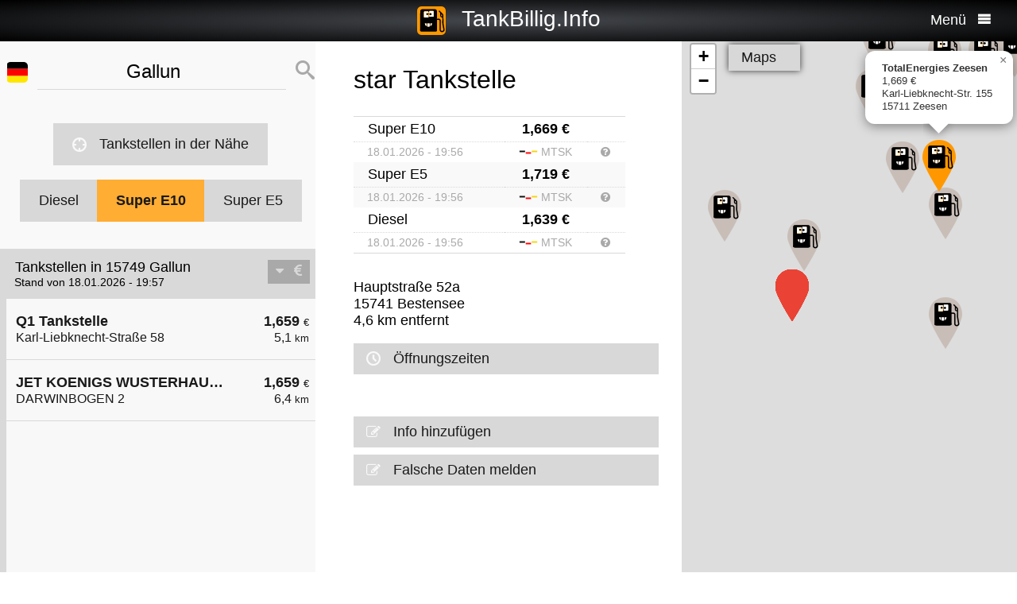

--- FILE ---
content_type: text/html; charset=UTF-8
request_url: https://tankbillig.info/index.php?long=13.566700000&lat=52.250000000&show=7&treibstoff=e10
body_size: 10114
content:
<!DOCTYPE HTML>

<html lang="de">	
<head>
<title>15749 Gallun - Super E10 - Aktuelle Benzinpreise und billig tanken - Deutschland</title>
<base target="_self" />
<meta http-equiv="Content-Type" content="text/html; charset=utf-8">
<meta name="description" lang="de" content="Die Benzinpreise der billigsten Tankstellen in Ihrer Umgebung suchen und billig tanken" />
<meta name="keywords" lang="de" content=" Deutschland benzinpreise dieselpreise billig tanken g&uuml;nstig tanken billigste tankstelle diesel benzin super  15749 Gallun" />
<meta name="viewport" content="width=device-width, initial-scale=1.0, maximum-scale=2" />
<link rel="preconnect" href="https://cdn.tankbillig.in"><meta name="robots" content="all" /><link rel="preload" href="https://cdn.tankbillig.in/js/jquery-3.7.1.min.js" as="script">
<link rel="preload" href="https://cdn.tankbillig.in/js/tb.min.js?v=7.25.0" as="script">
	<link rel="preload" href="https://cdn.tankbillig.in/css/styles.min.css?v=7.25.0" as="style" /> 
<link rel="preload" href="https://cdn.tankbillig.in/css/leaflet.min.css" as="style" /> 
<link rel="preload" href="https://cdn.tankbillig.in/i18n/txt-de.js?v=7.25.0" as="script">
<link rel="dns-prefetch" href="//pagead2.googlesyndication.com">
<meta name="ROBOTS" content="NOARCHIVE">
<meta name="GOOGLEBOT" content="NOARCHIVE"> 
<meta name="revisit-after" content="1 day" />
<link rel="apple-touch-icon" sizes="180x180" href="https://cdn.tankbillig.in/images/icons/apple-touch-icon.png">
<link rel="icon" type="image/png" sizes="32x32" href="https://cdn.tankbillig.in/images/icons/favicon-32x32.png">
<link rel="icon" type="image/png" sizes="16x16" href="https://cdn.tankbillig.in/images/icons/favicon-16x16.png">
<link rel="mask-icon" href="https://cdn.tankbillig.in/images/icons/safari-pinned-tab.svg" color="#393839">
<link rel="shortcut icon" href="https://cdn.tankbillig.in/images/icons/favicon.ico">
<meta name="msapplication-TileColor" content="#000">
<meta name="msapplication-config" content="https://cdn.tankbillig.in/images/icons/browserconfig.xml">
<meta name="theme-color" content="#ffad33">
<link rel="manifest" href="/manifest.json"><link rel="stylesheet" href="https://cdn.tankbillig.in/css/styles.min.css?v=7.25.0" />
<script src="https://cdn.tankbillig.in/js/choice.js?v=7.25.0" async></script>
<script async src="https://fundingchoicesmessages.google.com/i/pub-6510058111156192?ers=1" nonce="hrPWLvYQUEQBPz9oPJE5-g"></script><script nonce="hrPWLvYQUEQBPz9oPJE5-g">(function() {function signalGooglefcPresent() {if (!window.frames['googlefcPresent']) {if (document.body) {const iframe = document.createElement('iframe'); iframe.style = 'width: 0; height: 0; border: none; z-index: -1000; left: -1000px; top: -1000px;'; iframe.style.display = 'none'; iframe.name = 'googlefcPresent'; document.body.appendChild(iframe);} else {setTimeout(signalGooglefcPresent, 0);}}}signalGooglefcPresent();})();</script>

</head>
<body>
	
<div id="mainpage">
	<noscript><div class="top-message error"><div class="maxwidth80">Please enable JavaScript! This site requires JavaScript to work!</div></div></noscript>
	<header id="header">

		 	
	 	<div id="backbutton" >
		<a href="http://tankbillig.info/index.php?long=13.566700000&amp;lat=52.250000000&amp;show=0&amp;treibstoff=e10" id="buttonshow" class="headerbackicon"><i class="fa fa-circle-left"></i></a>		</div>

	
	<div id="logo">
		<a href="/index.php">
		<div class="icon-logo" style="background-image: url('https://cdn.tankbillig.in/images/logo.svg');" title="Benzinpreise und die billigsten Tankstellen für Super E5, Super E10 und Diesel in Deutschland finden"></div>
		<span id="pagetitle">TankBillig.Info</span>
		</a>
	</div>

	<div id="burgermenu">
		<span id="menu-wording">Menü</span>
		<i class="fa fa-menu"></i>
		<i class="fa fa-cancel-circle hide"></i>
	</div>
</header>

<nav id="menublock" class="transition">
	<ul class="mainmenu">
		<li class="selectwrapper">
			<label for="languageSelect"><i class="fa fa-earth1"></i><span class="hide">Sprachauswahl</span></label>
			<select id="languageSelect" class="languageSelect font-family">
			  <option value="cs">čeština</option>  <option value="da">dansk</option>  <option value="de" selected>deutsch</option>  <option value="en">english</option>  <option value="es">español</option>  <option value="fr">français</option>  <option value="hu">magyar</option>  <option value="it">italiano</option>  <option value="nl">nederlands</option>  <option value="pl">polski</option>  <option value="tr">türkçe</option>			</select>
		</li>

		
		<li><a href="/"><i class="fa fa-location-gas-station"></i>Tankstellen & Preise</a></li>
		
		<li><a href="/tankstellen-in-der-naehe"><i class="fa fa-target"></i>Tankstellen in der Nähe</a></li>

		<li><a href="/blog"><i class="fa fa-newspaper"></i>Blog</a></li>

				<li><a href="/get-databroker-rest-api-interface-daten-benzinpreise-spritpreise-tankstellen-super-diesel-deutschland-oesterreich-schweiz-spanien-frankreich/"><i class="fa fa-terminal"></i>API - Databroker</a></li>

				
		<li><a href="/merchandising"><i class="fa fa-cart"></i>Shop</a></li>

		<li><a href="/contact"><i class="fa fa-envelop"></i>Kontakt</a></li>
		
			</ul> 
</nav>
			    <div class="ui-content">
			
			<div id="mobileVersion"></div>
			
						<div id="menulistviewWrapper">
				
								<div id="menulistview" class="menulistview dontshow" style="max-height: unset;">

					<div id="interaction-wrapper">

												<div class="search-field-wrapper">
						

								<div id="active-flag-wrapper" class="tablecell">
									<div class="flag-icon flag-icon-de flag-icon-squared" id="active-search-flag" data-activecountry="de" title="Gallun (Deutschland) - Die Benzinpreise der billigsten Tankstellen in Ihrer Umgebung suchen und billig tanken"></div>
								</div>

								<div id="search-input-wrapper" class="tablecell">
									<i class="fa fa-spinner2" style="" id="livesearchspinner"></i>
									<input type="search" name="ortssuche" value="Gallun" id="ortssuche" autocomplete="off" />

								</div>

								<input type="hidden" id="searchland" name="searchland" value="de" />
								<input type="hidden" id="treibstoff" name="treibstoff" value="e10" />

								<div id="search-submit-wrapper" class="tablecell">
									<i class="fa fa-search"></i>
								</div>


						</div>


						<div id="searchresults" class="box-shadow"> 
														
						</div>
												
												<a href="/tankstellen-in-der-naehe" id="searchformylocation" class="searchformylocation button"><i class="fa fa-target"></i>Tankstellen in der Nähe</a>


						<div class="treibstoffswitch">
																			<div class="treibstoffswitch">
							<a href="http://tankbillig.info/index.php?long=13.566700000&amp;lat=52.250000000&amp;treibstoff=diesel" class="fuelbutton">Diesel</a>
							<a href="http://tankbillig.info/index.php?long=13.566700000&amp;lat=52.250000000&amp;treibstoff=super-e10" class="fuelbutton btn-active">Super E10</a>	
							<a href="http://tankbillig.info/index.php?long=13.566700000&amp;lat=52.250000000&amp;treibstoff=e5" class="fuelbutton">Super E5</a>
						</div>
						</div>

					</div>

										
										<div class="gasstations">
						<header id="offeneTankstellenWrapper">
							<h1 id="offeneTankstellen">
								Tankstellen in 15749 Gallun							</h1>
														<span id="zeitangabe">
								Stand von 18.01.2026 - 19:57							</span>

							<div id="applySortOrder" data-sortorder="sortByPrice">
								<i class="fa fa-caret-down" id="sortorderSign"></i>
																<i class="fa fa-eur" id="applySortOrderIcon"></i>
							</div>
						</header>
						
						<ul id="menu">
							
								<li id="menuitem4">
									<a href="http://tankbillig.info/index.php?long=13.566700000&amp;lat=52.250000000&amp;show=0&amp;treibstoff=e10" class="showTankstelle" data-id="4">
										<div>
											<div class="listviewpreis" style="text-align:right;">1,659 <span class="small">€</span><div class="distanceAtPrice">5,1 <span class="small">km</span></div></div>
											<div class="listviewtanke">Q1 Tankstelle<div class="distance">Karl-Liebknecht-Straße 58</div></div>
										</div>
									</a>
								</li>
								<li id="menuitem6">
									<a href="http://tankbillig.info/index.php?long=13.566700000&amp;lat=52.250000000&amp;show=1&amp;treibstoff=e10" class="showTankstelle" data-id="6">
										<div>
											<div class="listviewpreis" style="text-align:right;">1,659 <span class="small">€</span><div class="distanceAtPrice">6,4 <span class="small">km</span></div></div>
											<div class="listviewtanke">JET KOENIGS WUSTERHAUSEN DARWINBOGEN 2<div class="distance">DARWINBOGEN 2</div></div>
										</div>
									</a>
								</li><li id="xZ8xtw90x" class="oxo92d6w"><div class="menuAds" id="ads1a"><ins class="adsbygoogle" style="display:block" data-ad-client="ca-pub-6510058111156192" data-ad-format="auto" data-ad-slot="1820858916" data-full-width-responsive="true"></ins></div></li><li id="G6nub73w-l15t" class="G6nub73w" style="display:none;"></li>
								<li id="menuitem7">
									<a href="http://tankbillig.info/index.php?long=13.566700000&amp;lat=52.250000000&amp;show=2&amp;treibstoff=e10" class="showTankstelle" data-id="7">
										<div>
											<div class="listviewpreis" style="text-align:right;">1,659 <span class="small">€</span><div class="distanceAtPrice">7,8 <span class="small">km</span></div></div>
											<div class="listviewtanke">Sprint Wildau Chausseestr.<div class="distance">Chausseestr. 1</div></div>
										</div>
									</a>
								</li>
								<li id="menuitem15">
									<a href="http://tankbillig.info/index.php?long=13.566700000&amp;lat=52.250000000&amp;show=3&amp;treibstoff=e10" class="showTankstelle" data-id="15">
										<div>
											<div class="listviewpreis" style="text-align:right;">1,659 <span class="small">€</span><div class="distanceAtPrice">9,0 <span class="small">km</span></div></div>
											<div class="listviewtanke">HEM Königs Wusterhausen OT Niederlehme,<div class="distance">Karl-Marx-Str. 41</div></div>
										</div>
									</a>
								</li>
								<li id="menuitem1">
									<a href="http://tankbillig.info/index.php?long=13.566700000&amp;lat=52.250000000&amp;show=4&amp;treibstoff=e10" class="showTankstelle" data-id="1">
										<div>
											<div class="listviewpreis" style="text-align:right;">1,669 <span class="small">€</span><div class="distanceAtPrice">3,1 <span class="small">km</span></div></div>
											<div class="listviewtanke">TotalEnergies Mittenwalde<div class="distance">Berliner Ch. 22</div></div>
										</div>
									</a>
								</li>
								<li id="menuitem2">
									<a href="http://tankbillig.info/index.php?long=13.566700000&amp;lat=52.250000000&amp;show=5&amp;treibstoff=e10" class="showTankstelle" data-id="2">
										<div>
											<div class="listviewpreis" style="text-align:right;">1,669 <span class="small">€</span><div class="distanceAtPrice">4,6 <span class="small">km</span></div></div>
											<div class="listviewtanke">star Tankstelle<div class="distance">Hauptstraße 52a</div></div>
										</div>
									</a>
								</li>
								<li id="menuitem3">
									<a href="http://tankbillig.info/index.php?long=13.566700000&amp;lat=52.250000000&amp;show=6&amp;treibstoff=e10" class="showTankstelle" data-id="3">
										<div>
											<div class="listviewpreis" style="text-align:right;">1,669 <span class="small">€</span><div class="distanceAtPrice">5,0 <span class="small">km</span></div></div>
											<div class="listviewtanke">Aral Tankstelle<div class="distance">Luckenwalder Strasse 111</div></div>
										</div>
									</a>
								</li>
								<li class="mobilemenuitemactive" id="menuitem5">
									<a href="http://tankbillig.info/index.php?long=13.566700000&amp;lat=52.250000000&amp;show=7&amp;treibstoff=e10" class="showTankstelle" data-id="5">
										<div>
											<div class="listviewpreis" style="text-align:right;">1,669 <span class="small">€</span><div class="distanceAtPrice">5,8 <span class="small">km</span></div></div>
											<div class="listviewtanke">TotalEnergies Zeesen<div class="distance">Karl-Liebknecht-Str. 155</div></div>
										</div>
									</a>
								</li>
								<li id="menuitem14">
									<a href="http://tankbillig.info/index.php?long=13.566700000&amp;lat=52.250000000&amp;show=8&amp;treibstoff=e10" class="showTankstelle" data-id="14">
										<div>
											<div class="listviewpreis" style="text-align:right;">1,669 <span class="small">€</span><div class="distanceAtPrice">9,0 <span class="small">km</span></div></div>
											<div class="listviewtanke">Supermarkt-Tankstelle RANGSDORF BIRKENWEG 1A<div class="distance">BIRKENWEG 1A</div></div>
										</div>
									</a>
								</li>
								<li id="menuitem16">
									<a href="http://tankbillig.info/index.php?long=13.566700000&amp;lat=52.250000000&amp;show=9&amp;treibstoff=e10" class="showTankstelle" data-id="16">
										<div>
											<div class="listviewpreis" style="text-align:right;">1,669 <span class="small">€</span><div class="distanceAtPrice">9,3 <span class="small">km</span></div></div>
											<div class="listviewtanke">Aral Tankstelle<div class="distance">Bahnhofstraße 45/47</div></div>
										</div>
									</a>
								</li>
								<li id="menuitem17">
									<a href="http://tankbillig.info/index.php?long=13.566700000&amp;lat=52.250000000&amp;show=10&amp;treibstoff=e10" class="showTankstelle" data-id="17">
										<div>
											<div class="listviewpreis" style="text-align:right;">1,669 <span class="small">€</span><div class="distanceAtPrice">9,7 <span class="small">km</span></div></div>
											<div class="listviewtanke">Aral Tankstelle<div class="distance">Robert-Guthmann-Straße 1</div></div>
										</div>
									</a>
								</li>
								<li id="menuitem0">
									<a href="http://tankbillig.info/index.php?long=13.566700000&amp;lat=52.250000000&amp;show=11&amp;treibstoff=e10" class="showTankstelle" data-id="0">
										<div>
											<div class="listviewpreis" style="text-align:right;">1,679 <span class="small">€</span><div class="distanceAtPrice">1,5 <span class="small">km</span></div></div>
											<div class="listviewtanke">Shell Mittenwalde Dahmestr. 21<div class="distance">Dahmestr. 21</div></div>
										</div>
									</a>
								</li>
								<li id="menuitem10">
									<a href="http://tankbillig.info/index.php?long=13.566700000&amp;lat=52.250000000&amp;show=12&amp;treibstoff=e10" class="showTankstelle" data-id="10">
										<div>
											<div class="listviewpreis" style="text-align:right;">1,679 <span class="small">€</span><div class="distanceAtPrice">8,3 <span class="small">km</span></div></div>
											<div class="listviewtanke">Shell Wildau Richard-Sorge-Str. 30<div class="distance">Richard-Sorge-Str. 30</div></div>
										</div>
									</a>
								</li>
								<li id="menuitem11">
									<a href="http://tankbillig.info/index.php?long=13.566700000&amp;lat=52.250000000&amp;show=13&amp;treibstoff=e10" class="showTankstelle" data-id="11">
										<div>
											<div class="listviewpreis" style="text-align:right;">1,679 <span class="small">€</span><div class="distanceAtPrice">8,7 <span class="small">km</span></div></div>
											<div class="listviewtanke">Shell Zossen Stubenrauchstr.<div class="distance">Stubenrauchstr. 26a</div></div>
										</div>
									</a>
								</li>
								<li id="menuitem13">
									<a href="http://tankbillig.info/index.php?long=13.566700000&amp;lat=52.250000000&amp;show=14&amp;treibstoff=e10" class="showTankstelle" data-id="13">
										<div>
											<div class="listviewpreis" style="text-align:right;">1,699 <span class="small">€</span><div class="distanceAtPrice">8,9 <span class="small">km</span></div></div>
											<div class="listviewtanke">Aral Tankstelle<div class="distance">BAB A 10 Nordseite</div></div>
										</div>
									</a>
								</li>
								<li id="menuitem12">
									<a href="http://tankbillig.info/index.php?long=13.566700000&amp;lat=52.250000000&amp;show=15&amp;treibstoff=e10" class="showTankstelle" data-id="12">
										<div>
											<div class="listviewpreis" style="text-align:right;">1,709 <span class="small">€</span><div class="distanceAtPrice">8,8 <span class="small">km</span></div></div>
											<div class="listviewtanke">Aral Tankstelle<div class="distance">BAB A 10 Suedseite</div></div>
										</div>
									</a>
								</li>
						</ul>
						
					</div>
										
					<div id="infotxt">

						<div class="socialButtons">
		<a href="https://api.whatsapp.com/send?text=TankBillig.Info%20http%253A%252F%252Ftankbillig.info%252Findex.php%253Flong%253D13.566700000%2526lat%253D52.250000000%2526show%253D7%2526treibstoff%253De10" class="singlerecommendation" target="_blank" rel="nofollow noopener">
		<i class="fa fa-whatsapp"></i>
	</a>
	<a href="https://www.facebook.com/sharer/sharer.php?u=http%3A%2F%2Ftankbillig.info%2Findex.php%3Flong%3D13.566700000%26lat%3D52.250000000%26show%3D7%26treibstoff%3De10" class="singlerecommendation" target="_blank" rel="nofollow noopener">
		<i class="fa fa-facebook"></i>
	</a>
	<a href="https://www.linkedin.com/shareArticle?mini=true&amp;url=http%3A%2F%2Ftankbillig.info%2Findex.php%3Flong%3D13.566700000%26lat%3D52.250000000%26show%3D7%26treibstoff%3De10&title=TankBillig&amp;source=LinkedIn&amp;hl=de"  class="singlerecommendation" target="_blank" rel="nofollow noopener">
		<i class="fa fa-linkedin2"></i>
	</a>
	<a href="http://www.addtoany.com/share_save?linkurl=http%3A%2F%2Ftankbillig.info%2Findex.php%3Flong%3D13.566700000%26lat%3D52.250000000%26show%3D7%26treibstoff%3De10&amp;linkname=TankBillig.Info"  class="singlerecommendation" target="_blank" rel="nofollow noopener">
		<i class="fa fa-share2"></i>
	</a>							
</div>
						Benzinpreise für und billig tanken in  15749 Gallun. Der einfache Preisvergleich für Benzin und Diesel in Deutschland. Bequem die billigste Tankstelle in der Nähe suchen, die aktuellen Benzinpreise und Dieselpreise finden und billig tanken. Einfach zwischen Super E5, Super E10 und Diesel wählen und Preise vergleichen!<br /><br />					</div>

				</div>
								
			</div>
						
			
						<article class="maincontent show" id="maincontent">
				<div id="sticky-details">
					
					<header><h2 id="gasStationName" class="transition"><span id="gasStationNameSpan">star Tankstelle</span><i class="fa fa-chevron-down" id="arrowMapHeadline"></i></h2></header>

										<input type="hidden" id="stationID" value="005056ba-7cb6-1ed2-bceb-5ef282c10d1b" />

					<section id="details" class="transition">

												<table class="fuelTable" id="pricesTable">
												  <tr id="0PriceRow">
						    <td class="fuelTableType loadingMasked">........</td>
						    <td class="fuelTablePrice">
						      <span id="0fuelPrice" class="loadingMasked">-,---</span> €
						    </td>
						    <td></td>
						  </tr>
						  <tr id="0InfoRow" class="infoRow">
						    <td class="infoRowTd loadingMasked">01.01.1970</td>
						    <td class="infoRowTd textcenter">
						      <i class="fa fa-checkmark source-icon"></i> ...
						    </td>
						    <td class="infoRowTd infoCol" data-fuel="0" data-country="de">
						      <i class="fa fa-question-circle"></i>
						    </td>
						  </tr>

						  <tr class="fuelTableOddRow" id="2PriceRow">
						    <td class="fuelTableType loadingMasked">........</td>
						    <td class="fuelTablePrice">
						      <span id="2fuelPrice" class="loadingMasked">-,---</span> €
						    </td>
						    <td></td>
						  </tr>
						  <tr id="2InfoRow" class="infoRow fuelTableOddRow">
						    <td class="infoRowTd loadingMasked">01.01.1970</td>
						    <td class="infoRowTd textcenter">
						      <i class="fa fa-checkmark source-icon"></i> ...
						    </td>
						    <td class="infoRowTd infoCol" data-fuel="0" data-country="de">
						      <i class="fa fa-question-circle"></i>
						    </td>
						  </tr>
												</table>
						
						
						<div class="actionsection">
						
														<p>
								<span id="address">Hauptstraße 52a</span><br/>
								<span id="postalCode">15741</span> <span id="city">Bestensee</span><br/>
						
																<span id="distance">4,6</span> km entfernt							</p>
						
														<div class="button" id="showOnMap"><i class="fa fa-compass2"></i>Auf der Karte zeigen</div>
						
														<a href="#" class="notextdecoration" id="showOpeningTimes"><div class="button"><i class="fa fa-clock"></i>Öffnungszeiten</div></a>
							
							<div id="openingTimesTable">
								<div id="overrideTimes"></div>
								<div id="standardTimes"></div>
							</div>

						<div id="telephoneButton" style="display:none;" title=""><a href="tel:" class="notextdecoration" id="telephoneLink"><div class="button"><i class="fa fa-phone"></i><span id="telephone"></span></div></a></div><div id="urlButton" style="display:none;"><a href="" target="_blank" rel="nofollow noopener" class="notextdecoration" id="urlLink"><div class="button"><i class="fa fa-globe"></i><span id="url"></span></div></a></div><div id="mailButton" style="display:none;"><a href="mailto:" class="notextdecoration" id="mailLink"><div class="button"><i class="fa fa-envelope"></i><span id="mail"></span></div></a></div><div class="zahlicons"><div id="zahlungsinfoheadline" class="infoheader" style="display:none;">Zahlung möglich mit:</div><div class="singlepaymentinfo" id="bar" style="display:none;"><i class="fa fa-money" title="Bargeld"></i>Bargeld</div><div class="singlepaymentinfo" id="maestro" style="display:none;"><i class="fa fa-credit-card" title="Bankomatkarte"></i>Bankomatkarte</div><div class="singlepaymentinfo" id="kredit" style="display:none;"><i class="fa fa-cc-visa" title="Kreditkarte"></i>Kreditkarte</div><div class="singlepaymentinfo" id="other-payment-methods" style="display:none;"><i class="fa fa-id-card"></i><span id="other-payment-methods-text"></span></div></div><div class="serviceText" id="serviceTextContent"></div><input type="hidden" id="activeID" value="7" /><br />						<a href="/?page=adddetails&t=MDA1MDU2YmEtN2NiNi0xZWQyLWJjZWItNWVmMjgyYzEwZDFi" target="_blank" rel="noopener nofollow" class="notextdecoration button" id="adddetails"><i class="fa fa-edit"></i>Info hinzufügen</a>

						
						<a href="/?page=reportwrongdata&t=MDA1MDU2YmEtN2NiNi0xZWQyLWJjZWItNWVmMjgyYzEwZDFi" class="button reportWrongDataLink" rel="noopener nofollow noindex"><i class="fa fa-edit"></i>Falsche Daten melden</a>

					</div>	
					<div id="adatcontent">
						<div id="ads2a"><ins class="adsbygoogle" style="display:block" data-ad-client="ca-pub-6510058111156192" data-ad-format="auto" data-ad-slot="3664769473" data-full-width-responsive="true"></ins></div>					</div> 

				</section>
				</div>
			</article>
				
			<div class="maps show transition" style="position: fixed;right: 0;">
				
										
					<div id="mapCanvas"></div>

					<div id="map-links-wrapper">
						<a href="#" class="notextdecoration mapslink" target="_blank" rel="nofollow noopener" id="mapLink"><div class="button map-links">Maps<i class="fa fa-external-link floatright"></i></div></a>
					</div>
													
								
			</div>

			</div>		
			
				<footer id="footer" :class="{'show': Alpine.store('tb').page !== 'map', 'dontshow': Alpine.store('tb').page === 'map' }">
	<div class="col">
		<ul>
			<li class="selectwrapper">
				<label for="languageSelect"><i class="fa fa-earth1"></i><span class="hide">Sprachauswahl</span></label>
				<select class="languageSelect font-family">
										<option value="cs">čeština</option><option value="da">dansk</option><option value="de" selected="">deutsch</option><option value="en">english</option><option value="es">español</option><option value="fr">français</option><option value="hu">magyar</option><option value="it">italiano</option><option value="nl">nederlands</option><option value="pl">polski</option><option value="tr">türkçe</option>
				</select>
			</li>
			<li><a href="/"><i class="fa fa-location-gas-station"></i>Tankstellen & Preise</a></li>
			<li><a href="/tankstellen-in-der-naehe"><i class="fa fa-target"></i>Tankstellen in der Nähe</a></li>

					</ul>
	</div>
	<div class="col">
		<ul>
			<li><a href="/blog"><i class="fa fa-newspaper"></i>Blog</a></li>
			<li><a href="/merchandising"><i class="fa fa-cart"></i>Shop</a></li>
			<li><a href="https://www.facebook.com/tankbillig/" target="_blank" rel="nofollow noopener"><i class="fa fa-facebook"></i>Facebook</a></li>
			<li><a href="https://chrome.google.com/webstore/detail/tankbilliginfo/hhfkhbefffgedhmmnccfjohojeoojpdh?hl=de" target="_blank" rel="noopener"><i class="fa fa-chrome"></i>Chrome Erweiterung</a></li>
		</ul>
	</div>
	<div class="col">
		<ul>
			<li><a href="/get-databroker-rest-api-interface-daten-benzinpreise-spritpreise-tankstellen-super-diesel-deutschland-oesterreich-schweiz-spanien-frankreich">B2B API - Databroker</a></li>
			<li><a href="/contact">Kontakt</a></li>
			<li><a href="/privacy">Datenschutzerklärung</a></li>
			<li><a href="/impressum">Impressum</a></li>
		</ul>
	</div>
</footer>				<input type="hidden" id="topPosition" />	
	</div>
	
	
<script src="https://cdn.tankbillig.in/js/jquery-3.7.1.min.js" defer></script>
<script>
let lon = 13.566700000,
lat = 52.250000000,
ortsname = "Gallun",
latlng = {lat:lat,lng:lon},
results = [{"dataID":4,"stationID":"fc1e213a-0868-4413-b07c-de7a0ff9ca24","gasStationName":"Q1 Tankstelle","brand":"Q1","mustBeShown":0,"distance":5.133928974283438,"distanceNice":"5,1","address":"Karl-Liebknecht-Stra\u00dfe 58","postalCode":"15711","city":"K\u00f6nigs Wusterhausen","longitude":"13.633100000","latitude":"52.271800000","country":"de","currency":"EUR","openingtimes":{"monday":{"times":[{"openTime":"05:00:00","closeTime":"22:00:00"}]},"tuesday":{"times":[{"openTime":"05:00:00","closeTime":"22:00:00"}]},"wednesday":{"times":[{"openTime":"05:00:00","closeTime":"22:00:00"}]},"thursday":{"times":[{"openTime":"05:00:00","closeTime":"22:00:00"}]},"friday":{"times":[{"openTime":"05:00:00","closeTime":"22:00:00"}]},"saturday":{"times":[{"openTime":"06:00:00","closeTime":"22:00:00"}]},"sunday":{"times":[{"openTime":"06:00:00","closeTime":"22:00:00"}]},"holiday":{"times":[{"openTime":"06:00:00","closeTime":"22:00:00"}]}},"openinghoursoverride":{"2026-01-02":{"times":[{"openTime":"07:00:00","closeTime":"19:00:00"}]}},"lastUpdate":"2025-12-03 03:36:47","phone":"","serviceText":"","mail":null,"url":null,"features":null,"bar":null,"kredit":null,"maestro":null,"paymentMethods":null,"niceurl":"q1-tankstelle-karl-liebknecht-strasse-58-73665","prices":{"e5":{"poweruser":1,"trusted":1,"superuser":0,"confirmed":1,"sourcename":"MTS-K","price":"1.709","amount":"1.709","fuel":"e5","currency":"EUR","reportedBy":17,"reporttime":"2026-01-18T18:44:45.963481Z","validtime":"2026-01-18 19:57:04","src":"r"},"e10":{"poweruser":1,"trusted":1,"superuser":0,"confirmed":1,"sourcename":"MTS-K","price":"1.659","amount":"1.659","fuel":"e10","currency":"EUR","reportedBy":17,"reporttime":"2026-01-18T18:44:45.963481Z","validtime":"2026-01-18 19:57:04","src":"r"},"diesel":{"poweruser":1,"trusted":1,"superuser":0,"confirmed":1,"sourcename":"MTS-K","price":"1.629","amount":"1.629","fuel":"diesel","currency":"EUR","reportedBy":17,"reporttime":"2026-01-18T18:24:24.864536Z","validtime":"2026-01-18 19:57:04","src":"r"}},"sortPrice":1659,"listPrice":{"poweruser":1,"trusted":1,"superuser":0,"confirmed":1,"sourcename":"MTS-K","price":"1.659","amount":"1.659","fuel":"e10","currency":"EUR","reportedBy":17,"reporttime":"2026-01-18T18:44:45.963481Z","validtime":"2026-01-18 19:57:04","src":"r"}},{"dataID":6,"stationID":"51D4B5DD-A095-1AA0-E100-80009459E03A","gasStationName":"JET KOENIGS WUSTERHAUSEN DARWINBOGEN 2","brand":"JET","mustBeShown":0,"distance":6.356932068448537,"distanceNice":"6,4","address":"DARWINBOGEN 2","postalCode":"15711","city":"KOENIGS WUSTERHAUSEN","longitude":"13.601570000","latitude":"52.302970000","country":"de","currency":"EUR","openingtimes":{"sunday":{"times":[{"openTime":"06:00:00","closeTime":"00:00:00"}]},"saturday":{"times":[{"openTime":"06:00:00","closeTime":"00:00:00"}]},"tuesday":{"times":[{"openTime":"05:00:00","closeTime":"23:00:00"}]},"wednesday":{"times":[{"openTime":"05:00:00","closeTime":"23:00:00"}]},"thursday":{"times":[{"openTime":"05:00:00","closeTime":"23:00:00"}]},"holiday":{"times":[{"openTime":"06:00:00","closeTime":"00:00:00"}]},"monday":{"times":[{"openTime":"05:00:00","closeTime":"23:00:00"}]},"friday":{"times":[{"openTime":"05:00:00","closeTime":"23:00:00"}]}},"lastUpdate":"2025-12-03 03:36:47","phone":"","serviceText":"","mail":null,"url":null,"features":null,"bar":null,"kredit":null,"maestro":null,"paymentMethods":null,"niceurl":"jet-koenigs-wusterhausen-darwinbogen-2-77592","prices":{"e5":{"poweruser":1,"trusted":1,"superuser":0,"confirmed":1,"sourcename":"MTS-K","price":"1.719","amount":"1.719","fuel":"e5","currency":"EUR","reportedBy":17,"reporttime":"2026-01-18T19:28:40+01:00","validtime":"2026-01-18 19:57:15","src":"r"},"e10":{"poweruser":1,"trusted":1,"superuser":0,"confirmed":1,"sourcename":"MTS-K","price":"1.659","amount":"1.659","fuel":"e10","currency":"EUR","reportedBy":17,"reporttime":"2026-01-18T19:28:40+01:00","validtime":"2026-01-18 19:57:15","src":"r"},"diesel":{"poweruser":1,"trusted":1,"superuser":0,"confirmed":1,"sourcename":"MTS-K","price":"1.629","amount":"1.629","fuel":"diesel","currency":"EUR","reportedBy":17,"reporttime":"2026-01-18T19:28:40+01:00","validtime":"2026-01-18 19:57:15","src":"r"}},"sortPrice":1659,"listPrice":{"poweruser":1,"trusted":1,"superuser":0,"confirmed":1,"sourcename":"MTS-K","price":"1.659","amount":"1.659","fuel":"e10","currency":"EUR","reportedBy":17,"reporttime":"2026-01-18T19:28:40+01:00","validtime":"2026-01-18 19:57:15","src":"r"}},{"dataID":7,"stationID":"979d38b5-d17e-4446-b08b-78459b00f7c4","gasStationName":"Sprint Wildau Chausseestr.","brand":"Sprint","mustBeShown":0,"distance":7.760024513455145,"distanceNice":"7,8","address":"Chausseestr. 1","postalCode":"15745","city":"Wildau","longitude":"13.604431000","latitude":"52.315777000","country":"de","currency":"EUR","openingtimes":{"monday":{"times":[{"openTime":"00:00:00","closeTime":"00:00:00"}]},"tuesday":{"times":[{"openTime":"00:00:00","closeTime":"00:00:00"}]},"wednesday":{"times":[{"openTime":"00:00:00","closeTime":"00:00:00"}]},"thursday":{"times":[{"openTime":"00:00:00","closeTime":"00:00:00"}]},"friday":{"times":[{"openTime":"00:00:00","closeTime":"00:00:00"}]},"saturday":{"times":[{"openTime":"00:00:00","closeTime":"00:00:00"}]},"sunday":{"times":[{"openTime":"00:00:00","closeTime":"00:00:00"}]},"holiday":{"times":[{"openTime":"00:00:00","closeTime":"00:00:00"}]}},"lastUpdate":"2025-12-03 03:36:47","phone":"","serviceText":"","mail":null,"url":null,"features":null,"bar":null,"kredit":null,"maestro":null,"paymentMethods":null,"niceurl":"sprint-wildau-chausseestr-chausseestr-1-72846","prices":{"e5":{"poweruser":1,"trusted":1,"superuser":0,"confirmed":1,"sourcename":"MTS-K","price":"1.719","amount":"1.719","fuel":"e5","currency":"EUR","reportedBy":17,"reporttime":"2026-01-18T18:16:22.751709Z","validtime":"2026-01-18 19:57:00","src":"r"},"e10":{"poweruser":1,"trusted":1,"superuser":0,"confirmed":1,"sourcename":"MTS-K","price":"1.659","amount":"1.659","fuel":"e10","currency":"EUR","reportedBy":17,"reporttime":"2026-01-18T18:16:22.751709Z","validtime":"2026-01-18 19:57:00","src":"r"},"diesel":{"poweruser":1,"trusted":1,"superuser":0,"confirmed":1,"sourcename":"MTS-K","price":"1.629","amount":"1.629","fuel":"diesel","currency":"EUR","reportedBy":17,"reporttime":"2026-01-18T18:31:47.057419Z","validtime":"2026-01-18 19:57:00","src":"r"}},"sortPrice":1659,"listPrice":{"poweruser":1,"trusted":1,"superuser":0,"confirmed":1,"sourcename":"MTS-K","price":"1.659","amount":"1.659","fuel":"e10","currency":"EUR","reportedBy":17,"reporttime":"2026-01-18T18:16:22.751709Z","validtime":"2026-01-18 19:57:00","src":"r"}},{"dataID":8,"stationID":"c04f4cab-b66d-4816-a7fe-bc2d903396c5","gasStationName":"Lutra GmbH Landtankstelle","brand":"Landtankstelle","mustBeShown":0,"distance":8.127901959524687,"distanceNice":"8,1","address":"Karl-Marx-Str. 171","postalCode":"15713","city":"K\u00f6nigs Wusterhausen OT Niederlehme","longitude":"13.647324500","latitude":"52.303829800","country":"de","currency":"EUR","openingtimes":{"monday":{"times":[{"openTime":"00:00:00","closeTime":"23:59:00"}]},"tuesday":{"times":[{"openTime":"00:00:00","closeTime":"23:59:00"}]},"wednesday":{"times":[{"openTime":"00:00:00","closeTime":"23:59:00"}]},"thursday":{"times":[{"openTime":"00:00:00","closeTime":"23:59:00"}]},"friday":{"times":[{"openTime":"00:00:00","closeTime":"23:59:00"}]},"saturday":{"times":[{"openTime":"00:00:00","closeTime":"23:59:00"}]},"sunday":{"times":[{"openTime":"00:00:00","closeTime":"23:59:00"}]},"holiday":{"times":[{"openTime":"00:00:00","closeTime":"23:59:00"}]}},"lastUpdate":"2025-12-03 03:36:47","phone":"","serviceText":"","mail":null,"url":null,"features":null,"bar":null,"kredit":null,"maestro":null,"paymentMethods":null,"niceurl":"lutra-gmbh-landtankstelle-karl-marx-str-171-74281","prices":{"e5":{"poweruser":1,"trusted":1,"superuser":0,"confirmed":1,"sourcename":"MTS-K","price":"1.699","amount":"1.699","fuel":"e5","currency":"EUR","reportedBy":17,"reporttime":"2025-11-13T12:20:00+01:00","validtime":"2026-01-18 19:56:45","src":"r"},"diesel":{"poweruser":1,"trusted":1,"superuser":0,"confirmed":1,"sourcename":"MTS-K","price":"1.659","amount":"1.659","fuel":"diesel","currency":"EUR","reportedBy":17,"reporttime":"2025-12-29T07:25:00+01:00","validtime":"2026-01-18 19:56:45","src":"r"}},"sortPrice":1659},{"dataID":9,"stationID":"ad81e8dd-1dab-4998-840d-d45fb0242a36","gasStationName":"Lutra GmbH Wassertankstelle","brand":"Wassertankstelle","mustBeShown":0,"distance":8.155044903128386,"distanceNice":"8,2","address":"Karl-Marx-Str. 171","postalCode":"15713","city":"K\u00f6nigs Wusterhausen OT Niederlehme","longitude":"13.647045500","latitude":"52.304315300","country":"de","currency":"EUR","openingtimes":{"monday":{"times":[{"openTime":"00:00:00","closeTime":"23:59:00"}]},"tuesday":{"times":[{"openTime":"00:00:00","closeTime":"23:59:00"}]},"wednesday":{"times":[{"openTime":"00:00:00","closeTime":"23:59:00"}]},"thursday":{"times":[{"openTime":"00:00:00","closeTime":"23:59:00"}]},"friday":{"times":[{"openTime":"00:00:00","closeTime":"23:59:00"}]},"saturday":{"times":[{"openTime":"00:00:00","closeTime":"23:59:00"}]},"sunday":{"times":[{"openTime":"00:00:00","closeTime":"23:59:00"}]},"holiday":{"times":[{"openTime":"00:00:00","closeTime":"23:59:00"}]}},"lastUpdate":"2025-12-03 03:36:47","phone":"","serviceText":"","mail":null,"url":null,"features":null,"bar":null,"kredit":null,"maestro":null,"paymentMethods":null,"niceurl":"lutra-gmbh-wassertankstelle-karl-marx-str-171-74271","prices":{"e5":{"poweruser":1,"trusted":1,"superuser":0,"confirmed":1,"sourcename":"MTS-K","price":"1.799","amount":"1.799","fuel":"e5","currency":"EUR","reportedBy":17,"reporttime":"2025-11-13T12:20:00+01:00","validtime":"2026-01-18 19:56:45","src":"r"},"diesel":{"poweruser":1,"trusted":1,"superuser":0,"confirmed":1,"sourcename":"MTS-K","price":"1.759","amount":"1.759","fuel":"diesel","currency":"EUR","reportedBy":17,"reporttime":"2025-12-29T07:25:00+01:00","validtime":"2026-01-18 19:56:45","src":"r"}},"sortPrice":1659},{"dataID":15,"stationID":"E1A15081-251A-9107-E040-0B0A3DFE563C","gasStationName":"HEM K\u00f6nigs Wusterhausen OT Niederlehme,","brand":"HEM","mustBeShown":0,"distance":8.994795750685833,"distanceNice":"9,0","address":"Karl-Marx-Str. 41","postalCode":"15713","city":"K\u00f6nigs Wusterhausen","longitude":"13.650211000","latitude":"52.312599000","country":"de","currency":"EUR","openingtimes":{"monday":{"times":[{"openTime":"05:00:00","closeTime":"22:00:00"}]},"tuesday":{"times":[{"openTime":"05:00:00","closeTime":"22:00:00"}]},"wednesday":{"times":[{"openTime":"05:00:00","closeTime":"22:00:00"}]},"thursday":{"times":[{"openTime":"05:00:00","closeTime":"22:00:00"}]},"friday":{"times":[{"openTime":"05:00:00","closeTime":"22:00:00"}]},"saturday":{"times":[{"openTime":"06:00:00","closeTime":"22:00:00"}]},"sunday":{"times":[{"openTime":"06:00:00","closeTime":"22:00:00"}]}},"lastUpdate":"2025-12-03 03:36:47","phone":"","serviceText":"","mail":null,"url":null,"features":null,"bar":null,"kredit":null,"maestro":null,"paymentMethods":null,"niceurl":"konigs-wusterhausen-karl-marx-str-41-85412","prices":{"e5":{"poweruser":1,"trusted":1,"superuser":0,"confirmed":1,"sourcename":"MTS-K","price":"1.719","amount":"1.719","fuel":"e5","currency":"EUR","reportedBy":17,"reporttime":"2026-01-18T19:23:00.000+01:00","validtime":"2026-01-18 19:56:48","src":"r"},"e10":{"poweruser":1,"trusted":1,"superuser":0,"confirmed":1,"sourcename":"MTS-K","price":"1.659","amount":"1.659","fuel":"e10","currency":"EUR","reportedBy":17,"reporttime":"2026-01-18T19:23:00.000+01:00","validtime":"2026-01-18 19:56:48","src":"r"},"diesel":{"poweruser":1,"trusted":1,"superuser":0,"confirmed":1,"sourcename":"MTS-K","price":"1.629","amount":"1.629","fuel":"diesel","currency":"EUR","reportedBy":17,"reporttime":"2026-01-18T19:38:00.000+01:00","validtime":"2026-01-18 19:56:48","src":"r"}},"sortPrice":1659,"listPrice":{"poweruser":1,"trusted":1,"superuser":0,"confirmed":1,"sourcename":"MTS-K","price":"1.659","amount":"1.659","fuel":"e10","currency":"EUR","reportedBy":17,"reporttime":"2026-01-18T19:23:00.000+01:00","validtime":"2026-01-18 19:56:48","src":"r"}},{"dataID":1,"stationID":"eb968c72-3fa1-4de6-9ade-b947dcd14d49","gasStationName":"TotalEnergies Mittenwalde","brand":"TotalEnergies","mustBeShown":0,"distance":3.072078828403809,"distanceNice":"3,1","address":"Berliner Ch. 22","postalCode":"15749","city":"Mittenwalde","longitude":"13.537723000","latitude":"52.271143000","country":"de","currency":"EUR","openingtimes":{"monday":{"times":[{"openTime":"06:00:00","closeTime":"21:00:00"}]},"tuesday":{"times":[{"openTime":"06:00:00","closeTime":"21:00:00"}]},"wednesday":{"times":[{"openTime":"06:00:00","closeTime":"21:00:00"}]},"thursday":{"times":[{"openTime":"06:00:00","closeTime":"21:00:00"}]},"friday":{"times":[{"openTime":"06:00:00","closeTime":"21:00:00"}]},"saturday":{"times":[{"openTime":"07:00:00","closeTime":"20:00:00"}]},"sunday":{"times":[{"openTime":"07:00:00","closeTime":"20:00:00"}]}},"lastUpdate":"2025-12-03 03:36:47","phone":"","serviceText":"","mail":null,"url":null,"features":null,"bar":null,"kredit":null,"maestro":null,"paymentMethods":null,"niceurl":"total-mittenwalde-berliner-ch-83990","prices":{"e5":{"poweruser":1,"trusted":1,"superuser":0,"confirmed":1,"sourcename":"MTS-K","price":"1.729","amount":"1.729","fuel":"e5","currency":"EUR","reportedBy":17,"reporttime":"2026-01-18T19:38:00+01:00","validtime":"2026-01-18 19:56:29","src":"r"},"e10":{"poweruser":1,"trusted":1,"superuser":0,"confirmed":1,"sourcename":"MTS-K","price":"1.669","amount":"1.669","fuel":"e10","currency":"EUR","reportedBy":17,"reporttime":"2026-01-18T19:38:00+01:00","validtime":"2026-01-18 19:56:29","src":"r"},"diesel":{"poweruser":1,"trusted":1,"superuser":0,"confirmed":1,"sourcename":"MTS-K","price":"1.639","amount":"1.639","fuel":"diesel","currency":"EUR","reportedBy":17,"reporttime":"2026-01-18T19:47:00+01:00","validtime":"2026-01-18 19:56:29","src":"r"}},"sortPrice":1669,"listPrice":{"poweruser":1,"trusted":1,"superuser":0,"confirmed":1,"sourcename":"MTS-K","price":"1.669","amount":"1.669","fuel":"e10","currency":"EUR","reportedBy":17,"reporttime":"2026-01-18T19:38:00+01:00","validtime":"2026-01-18 19:56:29","src":"r"}},{"dataID":2,"stationID":"005056ba-7cb6-1ed2-bceb-5ef282c10d1b","gasStationName":"star Tankstelle","brand":"STAR","mustBeShown":0,"distance":4.584462960996151,"distanceNice":"4,6","address":"Hauptstra\u00dfe 52a","postalCode":"15741","city":"Bestensee","longitude":"13.632930000","latitude":"52.242810000","country":"de","currency":"EUR","openingtimes":{"monday":{"times":[{"openTime":"06:00:00","closeTime":"22:00:00"}]},"tuesday":{"times":[{"openTime":"06:00:00","closeTime":"22:00:00"}]},"wednesday":{"times":[{"openTime":"06:00:00","closeTime":"22:00:00"}]},"thursday":{"times":[{"openTime":"06:00:00","closeTime":"22:00:00"}]},"friday":{"times":[{"openTime":"06:00:00","closeTime":"22:00:00"}]},"saturday":{"times":[{"openTime":"06:00:00","closeTime":"22:00:00"}]},"sunday":{"times":[{"openTime":"06:00:00","closeTime":"22:00:00"}]}},"lastUpdate":"2025-12-03 03:36:47","phone":"","serviceText":"","mail":null,"url":null,"features":null,"bar":null,"kredit":null,"maestro":null,"paymentMethods":null,"niceurl":"star-tankstelle-hauptstrasse-52-a-80225","prices":{"e5":{"poweruser":1,"trusted":1,"superuser":0,"confirmed":1,"sourcename":"MTS-K","price":"1.719","amount":"1.719","fuel":"e5","currency":"EUR","reportedBy":17,"reporttime":"2026-01-18T18:28:00Z","validtime":"2026-01-18 19:56:54","src":"r"},"e10":{"poweruser":1,"trusted":1,"superuser":0,"confirmed":1,"sourcename":"MTS-K","price":"1.669","amount":"1.669","fuel":"e10","currency":"EUR","reportedBy":17,"reporttime":"2026-01-18T18:28:00Z","validtime":"2026-01-18 19:56:54","src":"r"},"diesel":{"poweruser":1,"trusted":1,"superuser":0,"confirmed":1,"sourcename":"MTS-K","price":"1.629","amount":"1.629","fuel":"diesel","currency":"EUR","reportedBy":17,"reporttime":"2026-01-18T18:37:00Z","validtime":"2026-01-18 19:56:54","src":"r"}},"sortPrice":1669,"listPrice":{"poweruser":1,"trusted":1,"superuser":0,"confirmed":1,"sourcename":"MTS-K","price":"1.669","amount":"1.669","fuel":"e10","currency":"EUR","reportedBy":17,"reporttime":"2026-01-18T18:28:00Z","validtime":"2026-01-18 19:56:54","src":"r"}},{"dataID":3,"stationID":"ABC048C1-2279-478A-8D27-EF7C4A9E8C82","gasStationName":"Aral Tankstelle","brand":"ARAL","mustBeShown":0,"distance":4.9792329025650295,"distanceNice":"5,0","address":"Luckenwalder Strasse 111","postalCode":"15711","city":"K\u00f6nigs Wusterhausen","longitude":"13.614533000","latitude":"52.283820000","country":"de","currency":"EUR","openingtimes":{"sunday":{"times":[{"openTime":"07:00:00","closeTime":"23:00:00"}]},"saturday":{"times":[{"openTime":"07:00:00","closeTime":"23:00:00"}]},"friday":{"times":[{"openTime":"06:00:00","closeTime":"23:00:00"}]},"thursday":{"times":[{"openTime":"06:00:00","closeTime":"23:00:00"}]},"wednesday":{"times":[{"openTime":"06:00:00","closeTime":"23:00:00"}]},"tuesday":{"times":[{"openTime":"06:00:00","closeTime":"23:00:00"}]},"monday":{"times":[{"openTime":"06:00:00","closeTime":"23:00:00"}]}},"lastUpdate":"2025-12-03 03:36:47","phone":"+493375242010","serviceText":"Tankautomat, Shop, Cafe, Auto-Waschanlage, SB-Waschanlage f\u00fcr PKW","mail":null,"url":"http:\/\/tankstelle.aral.de\/tankstelle\/27021700","features":null,"bar":null,"kredit":null,"maestro":null,"paymentMethods":null,"niceurl":"aral-tankstelle-luckenwalder-strasse-111-83380","prices":{"e5":{"poweruser":1,"trusted":1,"superuser":0,"confirmed":1,"sourcename":"MTS-K","price":"1.729","amount":"1.729","fuel":"e5","currency":"EUR","reportedBy":17,"reporttime":"","validtime":"2026-01-18 19:56:42","src":"r"},"e10":{"poweruser":1,"trusted":1,"superuser":0,"confirmed":1,"sourcename":"MTS-K","price":"1.669","amount":"1.669","fuel":"e10","currency":"EUR","reportedBy":17,"reporttime":"","validtime":"2026-01-18 19:56:42","src":"r"},"diesel":{"poweruser":1,"trusted":1,"superuser":0,"confirmed":1,"sourcename":"MTS-K","price":"1.639","amount":"1.639","fuel":"diesel","currency":"EUR","reportedBy":17,"reporttime":"","validtime":"2026-01-18 19:56:42","src":"r"}},"sortPrice":1669,"listPrice":{"poweruser":1,"trusted":1,"superuser":0,"confirmed":1,"sourcename":"MTS-K","price":"1.669","amount":"1.669","fuel":"e10","currency":"EUR","reportedBy":17,"reporttime":"","validtime":"2026-01-18 19:56:42","src":"r"}},{"dataID":5,"stationID":"c46db4de-e85e-44e7-bcd4-8e7b2b8d43be","gasStationName":"TotalEnergies Zeesen","brand":"TotalEnergies","mustBeShown":0,"distance":5.776551870166414,"distanceNice":"5,8","address":"Karl-Liebknecht-Str. 155","postalCode":"15711","city":"Zeesen","longitude":"13.630328000","latitude":"52.284300000","country":"de","currency":"EUR","openingtimes":{"monday":{"times":[{"openTime":"00:00:00","closeTime":"00:00:00"}]},"tuesday":{"times":[{"openTime":"00:00:00","closeTime":"00:00:00"}]},"wednesday":{"times":[{"openTime":"00:00:00","closeTime":"00:00:00"}]},"thursday":{"times":[{"openTime":"00:00:00","closeTime":"00:00:00"}]},"friday":{"times":[{"openTime":"00:00:00","closeTime":"00:00:00"}]},"saturday":{"times":[{"openTime":"00:00:00","closeTime":"00:00:00"}]},"sunday":{"times":[{"openTime":"00:00:00","closeTime":"00:00:00"}]}},"lastUpdate":"2025-12-03 03:36:47","phone":"","serviceText":"","mail":null,"url":null,"features":null,"bar":null,"kredit":null,"maestro":null,"paymentMethods":null,"niceurl":"total-zeesen-karl-liebknecht-str-83997","prices":{"e5":{"poweruser":1,"trusted":1,"superuser":0,"confirmed":1,"sourcename":"MTS-K","price":"1.719","amount":"1.719","fuel":"e5","currency":"EUR","reportedBy":17,"reporttime":"2026-01-18T19:38:00+01:00","validtime":"2026-01-18 19:56:28","src":"r"},"e10":{"poweruser":1,"trusted":1,"superuser":0,"confirmed":1,"sourcename":"MTS-K","price":"1.669","amount":"1.669","fuel":"e10","currency":"EUR","reportedBy":17,"reporttime":"2026-01-18T19:38:00+01:00","validtime":"2026-01-18 19:56:28","src":"r"},"diesel":{"poweruser":1,"trusted":1,"superuser":0,"confirmed":1,"sourcename":"MTS-K","price":"1.639","amount":"1.639","fuel":"diesel","currency":"EUR","reportedBy":17,"reporttime":"2026-01-18T19:18:00+01:00","validtime":"2026-01-18 19:56:28","src":"r"}},"sortPrice":1669,"listPrice":{"poweruser":1,"trusted":1,"superuser":0,"confirmed":1,"sourcename":"MTS-K","price":"1.669","amount":"1.669","fuel":"e10","currency":"EUR","reportedBy":17,"reporttime":"2026-01-18T19:38:00+01:00","validtime":"2026-01-18 19:56:28","src":"r"}},{"dataID":14,"stationID":"51D4B452-A095-1AA0-E100-80009459E03A","gasStationName":"Supermarkt-Tankstelle RANGSDORF BIRKENWEG 1A","brand":"Supermarkt-Tankstelle","mustBeShown":0,"distance":8.950583019017476,"distanceNice":"9,0","address":"BIRKENWEG 1A","postalCode":"15834","city":"RANGSDORF","longitude":"13.457840000","latitude":"52.295030000","country":"de","currency":"EUR","openingtimes":{"saturday":{"times":[{"openTime":"08:00:00","closeTime":"19:30:00"}]},"tuesday":{"times":[{"openTime":"07:00:00","closeTime":"20:30:00"}]},"wednesday":{"times":[{"openTime":"07:00:00","closeTime":"20:30:00"}]},"thursday":{"times":[{"openTime":"07:00:00","closeTime":"20:30:00"}]},"monday":{"times":[{"openTime":"07:00:00","closeTime":"20:30:00"}]},"friday":{"times":[{"openTime":"07:00:00","closeTime":"20:30:00"}]}},"lastUpdate":"2025-12-03 03:36:47","phone":"","serviceText":"","mail":null,"url":null,"features":null,"bar":null,"kredit":null,"maestro":null,"paymentMethods":null,"niceurl":"supermarkt-tankstelle-rangsdorf-birkenweg-1a-73261","prices":{"e5":{"poweruser":1,"trusted":1,"superuser":0,"confirmed":1,"sourcename":"MTS-K","price":"1.729","amount":"1.729","fuel":"e5","currency":"EUR","reportedBy":17,"reporttime":"2026-01-18T19:33:28+01:00","validtime":"2026-01-18 19:56:47","src":"r"},"e10":{"poweruser":1,"trusted":1,"superuser":0,"confirmed":1,"sourcename":"MTS-K","price":"1.669","amount":"1.669","fuel":"e10","currency":"EUR","reportedBy":17,"reporttime":"2026-01-18T19:33:28+01:00","validtime":"2026-01-18 19:56:47","src":"r"},"diesel":{"poweruser":1,"trusted":1,"superuser":0,"confirmed":1,"sourcename":"MTS-K","price":"1.649","amount":"1.649","fuel":"diesel","currency":"EUR","reportedBy":17,"reporttime":"2026-01-18T19:33:28+01:00","validtime":"2026-01-18 19:56:47","src":"r"}},"sortPrice":1669,"listPrice":{"poweruser":1,"trusted":1,"superuser":0,"confirmed":1,"sourcename":"MTS-K","price":"1.669","amount":"1.669","fuel":"e10","currency":"EUR","reportedBy":17,"reporttime":"2026-01-18T19:33:28+01:00","validtime":"2026-01-18 19:56:47","src":"r"}},{"dataID":16,"stationID":"35BC12CE-3CED-4D06-8A6C-AAA7C4C67C6A","gasStationName":"Aral Tankstelle","brand":"ARAL","mustBeShown":0,"distance":9.311142108217913,"distanceNice":"9,3","address":"Bahnhofstra\u00dfe 45\/47","postalCode":"15806","city":"Zossen","longitude":"13.441134000","latitude":"52.217102000","country":"de","currency":"EUR","openingtimes":{"monday":{"times":[{"openTime":"01:00:00","closeTime":"01:00:00"}]},"tuesday":{"times":[{"openTime":"01:00:00","closeTime":"01:00:00"}]},"wednesday":{"times":[{"openTime":"01:00:00","closeTime":"01:00:00"}]},"thursday":{"times":[{"openTime":"01:00:00","closeTime":"01:00:00"}]},"friday":{"times":[{"openTime":"01:00:00","closeTime":"01:00:00"}]},"saturday":{"times":[{"openTime":"01:00:00","closeTime":"01:00:00"}]},"sunday":{"times":[{"openTime":"01:00:00","closeTime":"01:00:00"}]}},"lastUpdate":"2025-12-03 03:36:47","phone":"+493377302403","serviceText":"Tankautomat, Shop, Cafe, Auto-Waschanlage, SB-Waschanlage f\u00fcr PKW","mail":null,"url":"http:\/\/tankstelle.aral.de\/tankstelle\/27011800","features":null,"bar":null,"kredit":null,"maestro":null,"paymentMethods":null,"niceurl":"aral-tankstelle-bahnhofstrasse-4547-83406","prices":{"e5":{"poweruser":1,"trusted":1,"superuser":0,"confirmed":1,"sourcename":"MTS-K","price":"1.729","amount":"1.729","fuel":"e5","currency":"EUR","reportedBy":17,"reporttime":"","validtime":"2026-01-18 19:56:42","src":"r"},"e10":{"poweruser":1,"trusted":1,"superuser":0,"confirmed":1,"sourcename":"MTS-K","price":"1.669","amount":"1.669","fuel":"e10","currency":"EUR","reportedBy":17,"reporttime":"","validtime":"2026-01-18 19:56:42","src":"r"},"diesel":{"poweruser":1,"trusted":1,"superuser":0,"confirmed":1,"sourcename":"MTS-K","price":"1.639","amount":"1.639","fuel":"diesel","currency":"EUR","reportedBy":17,"reporttime":"","validtime":"2026-01-18 19:56:42","src":"r"}},"sortPrice":1669,"listPrice":{"poweruser":1,"trusted":1,"superuser":0,"confirmed":1,"sourcename":"MTS-K","price":"1.669","amount":"1.669","fuel":"e10","currency":"EUR","reportedBy":17,"reporttime":"","validtime":"2026-01-18 19:56:42","src":"r"}},{"dataID":17,"stationID":"DC086F74-EAA7-4743-8BAD-EB0105BBDD83","gasStationName":"Aral Tankstelle","brand":"ARAL","mustBeShown":0,"distance":9.710290186946192,"distanceNice":"9,7","address":"Robert-Guthmann-Stra\u00dfe 1","postalCode":"15713","city":"K\u00f6nigs Wusterhausen","longitude":"13.662701000","latitude":"52.314495000","country":"de","currency":"EUR","openingtimes":{"monday":{"times":[{"openTime":"01:00:00","closeTime":"01:00:00"}]},"tuesday":{"times":[{"openTime":"01:00:00","closeTime":"01:00:00"}]},"wednesday":{"times":[{"openTime":"01:00:00","closeTime":"01:00:00"}]},"thursday":{"times":[{"openTime":"01:00:00","closeTime":"01:00:00"}]},"friday":{"times":[{"openTime":"01:00:00","closeTime":"01:00:00"}]},"saturday":{"times":[{"openTime":"01:00:00","closeTime":"01:00:00"}]},"sunday":{"times":[{"openTime":"01:00:00","closeTime":"01:00:00"}]}},"lastUpdate":"2025-12-03 03:36:47","phone":"+493375507127","serviceText":"Tankautomat, Shop, Cafe, Auto-Waschanlage, SB-Waschanlage f\u00fcr PKW","mail":null,"url":"http:\/\/tankstelle.aral.de\/tankstelle\/27064100","features":null,"bar":null,"kredit":null,"maestro":null,"paymentMethods":null,"niceurl":"aral-tankstelle-robert-guthmann-strasse-1-82744","prices":{"e5":{"poweruser":1,"trusted":1,"superuser":0,"confirmed":1,"sourcename":"MTS-K","price":"1.729","amount":"1.729","fuel":"e5","currency":"EUR","reportedBy":17,"reporttime":"","validtime":"2026-01-18 19:56:42","src":"r"},"e10":{"poweruser":1,"trusted":1,"superuser":0,"confirmed":1,"sourcename":"MTS-K","price":"1.669","amount":"1.669","fuel":"e10","currency":"EUR","reportedBy":17,"reporttime":"","validtime":"2026-01-18 19:56:42","src":"r"},"diesel":{"poweruser":1,"trusted":1,"superuser":0,"confirmed":1,"sourcename":"MTS-K","price":"1.649","amount":"1.649","fuel":"diesel","currency":"EUR","reportedBy":17,"reporttime":"","validtime":"2026-01-18 19:56:42","src":"r"}},"sortPrice":1669,"listPrice":{"poweruser":1,"trusted":1,"superuser":0,"confirmed":1,"sourcename":"MTS-K","price":"1.669","amount":"1.669","fuel":"e10","currency":"EUR","reportedBy":17,"reporttime":"","validtime":"2026-01-18 19:56:42","src":"r"}},{"dataID":0,"stationID":"9FB9140A-694D-44A4-A99C-B2AF47BB24A9","gasStationName":"Shell Mittenwalde Dahmestr. 21","brand":"Shell","mustBeShown":0,"distance":1.529949098685731,"distanceNice":"1,5","address":"Dahmestr. 21","postalCode":"15749","city":"Mittenwalde","longitude":"13.571726000","latitude":"52.263395000","country":"de","currency":"EUR","openingtimes":{"sunday":{"times":[{"openTime":"00:00:00","closeTime":"01:00:00"},{"openTime":"01:30:00","closeTime":"00:00:00"}]},"holiday":{"times":[{"openTime":"00:00:00","closeTime":"01:00:00"},{"openTime":"01:30:00","closeTime":"00:00:00"}]},"monday":{"times":[{"openTime":"00:00:00","closeTime":"01:00:00"},{"openTime":"01:30:00","closeTime":"00:00:00"}]},"tuesday":{"times":[{"openTime":"00:00:00","closeTime":"01:00:00"},{"openTime":"01:30:00","closeTime":"00:00:00"}]},"wednesday":{"times":[{"openTime":"00:00:00","closeTime":"01:00:00"},{"openTime":"01:30:00","closeTime":"00:00:00"}]},"thursday":{"times":[{"openTime":"00:00:00","closeTime":"01:00:00"},{"openTime":"01:30:00","closeTime":"00:00:00"}]},"friday":{"times":[{"openTime":"00:00:00","closeTime":"01:00:00"},{"openTime":"01:30:00","closeTime":"00:00:00"}]},"saturday":{"times":[{"openTime":"00:00:00","closeTime":"01:00:00"},{"openTime":"01:30:00","closeTime":"00:00:00"}]}},"lastUpdate":"2025-12-03 03:36:47","phone":"+493376420312","serviceText":"Selbstbedienung, Cafe, WC, Auto-Waschanlage","mail":null,"url":"https:\/\/find.shell.com\/de\/fuel\/10025688-mittenwalde-dahmestr","features":null,"bar":null,"kredit":"1","maestro":null,"paymentMethods":null,"niceurl":"mittenwalde-dahmestr-dahmestr-21-75117","prices":{"e5":{"poweruser":1,"trusted":1,"superuser":0,"confirmed":1,"sourcename":"MTS-K","price":"1.719","amount":"1.719","fuel":"e5","currency":"EUR","reportedBy":17,"reporttime":"","validtime":"2026-01-18 19:57:06","src":"r"},"e10":{"poweruser":1,"trusted":1,"superuser":0,"confirmed":1,"sourcename":"MTS-K","price":"1.679","amount":"1.679","fuel":"e10","currency":"EUR","reportedBy":17,"reporttime":"","validtime":"2026-01-18 19:57:06","src":"r"},"diesel":{"poweruser":1,"trusted":1,"superuser":0,"confirmed":1,"sourcename":"MTS-K","price":"1.649","amount":"1.649","fuel":"diesel","currency":"EUR","reportedBy":17,"reporttime":"","validtime":"2026-01-18 19:57:06","src":"r"}},"sortPrice":1679,"listPrice":{"poweruser":1,"trusted":1,"superuser":0,"confirmed":1,"sourcename":"MTS-K","price":"1.679","amount":"1.679","fuel":"e10","currency":"EUR","reportedBy":17,"reporttime":"","validtime":"2026-01-18 19:57:06","src":"r"}},{"dataID":10,"stationID":"14DF6B3E-6538-46C9-9BB1-278F8078082E","gasStationName":"Shell Wildau Richard-Sorge-Str. 30","brand":"Shell","mustBeShown":0,"distance":8.274755207776032,"distanceNice":"8,3","address":"Richard-Sorge-Str. 30","postalCode":"15745","city":"Wildau","longitude":"13.632504000","latitude":"52.312488000","country":"de","currency":"EUR","openingtimes":{"sunday":{"times":[{"openTime":"00:00:00","closeTime":"00:00:00"}]},"holiday":{"times":[{"openTime":"00:00:00","closeTime":"00:00:00"}]},"monday":{"times":[{"openTime":"00:00:00","closeTime":"00:00:00"}]},"tuesday":{"times":[{"openTime":"00:00:00","closeTime":"00:00:00"}]},"wednesday":{"times":[{"openTime":"00:00:00","closeTime":"00:00:00"}]},"thursday":{"times":[{"openTime":"00:00:00","closeTime":"00:00:00"}]},"friday":{"times":[{"openTime":"00:00:00","closeTime":"00:00:00"}]},"saturday":{"times":[{"openTime":"00:00:00","closeTime":"00:00:00"}]}},"lastUpdate":"2025-12-03 03:36:47","phone":"+4933755052360","serviceText":"Selbstbedienung, Cafe, WC, Auto-Waschanlage, SB-Staubsauger","mail":null,"url":"https:\/\/find.shell.com\/de\/fuel\/10027573-wildau-richard-sorge-str","features":null,"bar":null,"kredit":"1","maestro":null,"paymentMethods":null,"niceurl":"wildau-dr-richard-sorge-str-dr-richard-sorge-str-30-75207","prices":{"e5":{"poweruser":1,"trusted":1,"superuser":0,"confirmed":1,"sourcename":"MTS-K","price":"1.739","amount":"1.739","fuel":"e5","currency":"EUR","reportedBy":17,"reporttime":"","validtime":"2026-01-18 19:57:03","src":"r"},"e10":{"poweruser":1,"trusted":1,"superuser":0,"confirmed":1,"sourcename":"MTS-K","price":"1.679","amount":"1.679","fuel":"e10","currency":"EUR","reportedBy":17,"reporttime":"","validtime":"2026-01-18 19:57:03","src":"r"},"diesel":{"poweruser":1,"trusted":1,"superuser":0,"confirmed":1,"sourcename":"MTS-K","price":"1.639","amount":"1.639","fuel":"diesel","currency":"EUR","reportedBy":17,"reporttime":"","validtime":"2026-01-18 19:57:03","src":"r"}},"sortPrice":1679,"listPrice":{"poweruser":1,"trusted":1,"superuser":0,"confirmed":1,"sourcename":"MTS-K","price":"1.679","amount":"1.679","fuel":"e10","currency":"EUR","reportedBy":17,"reporttime":"","validtime":"2026-01-18 19:57:03","src":"r"}},{"dataID":11,"stationID":"0C5A350E-FCDA-4056-B263-15BCD8619327","gasStationName":"Shell Zossen Stubenrauchstr.","brand":"Shell","mustBeShown":0,"distance":8.693659499077976,"distanceNice":"8,7","address":"Stubenrauchstr. 26a","postalCode":"15806","city":"Zossen","longitude":"13.444544000","latitude":"52.227566000","country":"de","currency":"EUR","openingtimes":{"sunday":{"times":[{"openTime":"06:00:00","closeTime":"21:30:00"}]},"holiday":{"times":[{"openTime":"06:00:00","closeTime":"21:30:00"}]},"saturday":{"times":[{"openTime":"06:00:00","closeTime":"21:30:00"}]},"monday":{"times":[{"openTime":"05:00:00","closeTime":"21:30:00"}]},"tuesday":{"times":[{"openTime":"05:00:00","closeTime":"21:30:00"}]},"wednesday":{"times":[{"openTime":"05:00:00","closeTime":"21:30:00"}]},"thursday":{"times":[{"openTime":"05:00:00","closeTime":"21:30:00"}]},"friday":{"times":[{"openTime":"05:00:00","closeTime":"21:30:00"}]}},"lastUpdate":"2025-12-03 03:36:47","phone":"+4933794490108","serviceText":"Selbstbedienung, Shop, Cafe, WC, Auto-Waschanlage, SB-Staubsauger","mail":null,"url":"https:\/\/find.shell.com\/de\/fuel\/11658273-schonefeld-wassmannsdorfer-allee-1","features":null,"bar":null,"kredit":"1","maestro":null,"paymentMethods":"American Express","niceurl":"zossen-stubenrauchstrasse-stubenrauchstr-75532","prices":{"e5":{"poweruser":1,"trusted":1,"superuser":0,"confirmed":1,"sourcename":"MTS-K","price":"1.739","amount":"1.739","fuel":"e5","currency":"EUR","reportedBy":17,"reporttime":"","validtime":"2026-01-18 19:57:08","src":"r"},"e10":{"poweruser":1,"trusted":1,"superuser":0,"confirmed":1,"sourcename":"MTS-K","price":"1.679","amount":"1.679","fuel":"e10","currency":"EUR","reportedBy":17,"reporttime":"","validtime":"2026-01-18 19:57:08","src":"r"},"diesel":{"poweruser":1,"trusted":1,"superuser":0,"confirmed":1,"sourcename":"MTS-K","price":"1.649","amount":"1.649","fuel":"diesel","currency":"EUR","reportedBy":17,"reporttime":"","validtime":"2026-01-18 19:57:08","src":"r"}},"sortPrice":1679,"listPrice":{"poweruser":1,"trusted":1,"superuser":0,"confirmed":1,"sourcename":"MTS-K","price":"1.679","amount":"1.679","fuel":"e10","currency":"EUR","reportedBy":17,"reporttime":"","validtime":"2026-01-18 19:57:08","src":"r"}},{"dataID":13,"stationID":"F5EDFABE-C739-45EB-BAB2-3D1EC69AD499","gasStationName":"Aral Tankstelle","brand":"ARAL","mustBeShown":0,"distance":8.930556241618813,"distanceNice":"8,9","address":"BAB A 10 Nordseite","postalCode":"15749","city":"Brusendorf","longitude":"13.498319000","latitude":"52.318455000","country":"de","currency":"EUR","openingtimes":{"monday":{"times":[{"openTime":"01:00:00","closeTime":"01:00:00"}]},"tuesday":{"times":[{"openTime":"01:00:00","closeTime":"01:00:00"}]},"wednesday":{"times":[{"openTime":"01:00:00","closeTime":"01:00:00"}]},"thursday":{"times":[{"openTime":"01:00:00","closeTime":"01:00:00"}]},"friday":{"times":[{"openTime":"01:00:00","closeTime":"01:00:00"}]},"saturday":{"times":[{"openTime":"01:00:00","closeTime":"01:00:00"}]},"sunday":{"times":[{"openTime":"01:00:00","closeTime":"01:00:00"}]}},"lastUpdate":"2025-12-03 03:36:47","phone":"+493376421968","serviceText":"Tankautomat, Shop, Cafe","mail":null,"url":"http:\/\/tankstelle.aral.de\/tankstelle\/28737800","features":null,"bar":null,"kredit":null,"maestro":null,"paymentMethods":null,"niceurl":"aral-tankstelle-bab-a-10nordseite-82778","prices":{"e5":{"poweruser":1,"trusted":1,"superuser":0,"confirmed":1,"sourcename":"MTS-K","price":"1.759","amount":"1.759","fuel":"e5","currency":"EUR","reportedBy":17,"reporttime":"","validtime":"2026-01-18 19:56:44","src":"r"},"e10":{"poweruser":1,"trusted":1,"superuser":0,"confirmed":1,"sourcename":"MTS-K","price":"1.699","amount":"1.699","fuel":"e10","currency":"EUR","reportedBy":17,"reporttime":"","validtime":"2026-01-18 19:56:44","src":"r"},"diesel":{"poweruser":1,"trusted":1,"superuser":0,"confirmed":1,"sourcename":"MTS-K","price":"1.669","amount":"1.669","fuel":"diesel","currency":"EUR","reportedBy":17,"reporttime":"","validtime":"2026-01-18 19:56:44","src":"r"}},"sortPrice":1699,"listPrice":{"poweruser":1,"trusted":1,"superuser":0,"confirmed":1,"sourcename":"MTS-K","price":"1.699","amount":"1.699","fuel":"e10","currency":"EUR","reportedBy":17,"reporttime":"","validtime":"2026-01-18 19:56:44","src":"r"}},{"dataID":12,"stationID":"4F25255E-9624-42E0-A190-3C680ABD4108","gasStationName":"Aral Tankstelle","brand":"ARAL","mustBeShown":0,"distance":8.835855080851628,"distanceNice":"8,8","address":"BAB A 10 Suedseite","postalCode":"15749","city":"Brusendorf","longitude":"13.493713000","latitude":"52.315624000","country":"de","currency":"EUR","openingtimes":{"monday":{"times":[{"openTime":"01:00:00","closeTime":"01:00:00"}]},"tuesday":{"times":[{"openTime":"01:00:00","closeTime":"01:00:00"}]},"wednesday":{"times":[{"openTime":"01:00:00","closeTime":"01:00:00"}]},"thursday":{"times":[{"openTime":"01:00:00","closeTime":"01:00:00"}]},"friday":{"times":[{"openTime":"01:00:00","closeTime":"01:00:00"}]},"saturday":{"times":[{"openTime":"01:00:00","closeTime":"01:00:00"}]},"sunday":{"times":[{"openTime":"01:00:00","closeTime":"01:00:00"}]}},"lastUpdate":"2025-12-03 03:36:47","phone":"","serviceText":"","mail":null,"url":null,"features":null,"bar":null,"kredit":null,"maestro":null,"paymentMethods":null,"niceurl":"aral-tankstelle-bab-a-10suedseite-82770","prices":{"e5":{"poweruser":1,"trusted":1,"superuser":0,"confirmed":1,"sourcename":"MTS-K","price":"1.769","amount":"1.769","fuel":"e5","currency":"EUR","reportedBy":17,"reporttime":"","validtime":"2026-01-18 19:56:44","src":"r"},"e10":{"poweruser":1,"trusted":1,"superuser":0,"confirmed":1,"sourcename":"MTS-K","price":"1.709","amount":"1.709","fuel":"e10","currency":"EUR","reportedBy":17,"reporttime":"","validtime":"2026-01-18 19:56:44","src":"r"},"diesel":{"poweruser":1,"trusted":1,"superuser":0,"confirmed":1,"sourcename":"MTS-K","price":"1.709","amount":"1.709","fuel":"diesel","currency":"EUR","reportedBy":17,"reporttime":"","validtime":"2026-01-18 19:56:44","src":"r"}},"sortPrice":1709,"listPrice":{"poweruser":1,"trusted":1,"superuser":0,"confirmed":1,"sourcename":"MTS-K","price":"1.709","amount":"1.709","fuel":"e10","currency":"EUR","reportedBy":17,"reporttime":"","validtime":"2026-01-18 19:56:44","src":"r"}}],
lastPrice = '1,709',
http = 'http://',
activeID = '7',
targetCountry = 'de',
Markers = [],
infowindows = [],
pasteResult = 0,
activeFuel = 'e10',
currency = 'EUR',
nameAndTLD = 'tankbillig.info',
defaultLanguage = 'de',
language = 'de',
anzahlTankstellenToShow = '15',
countrySortorder = ["de","at","ch","fr","es"],
matomoId = '2',
cdnURL = 'https://cdn.tankbillig.in',
zoomInitial = 12;
</script>
<script src="https://cdn.tankbillig.in/i18n/txt-de.js?v=7.25.0" defer></script> 
<script src="https://cdn.tankbillig.in/js/tb.min.js?v=7.25.0" defer></script>
<script src="//pagead2.googlesyndication.com/pagead/js/adsbygoogle.js" defer></script>
<script src="https://cdn.tankbillig.in/js/leaflet.js" defer></script>
<link rel="stylesheet" type="text/css" href="https://cdn.tankbillig.in/css/leaflet.min.css">
<script src="https://cdn.tankbillig.in/js/maps.min.js?v=7.25.0" defer></script>
<script>
window.onload = function() { 
		[].forEach.call(document.querySelectorAll('.adsbygoogle'), function(){
	    (adsbygoogle = window.adsbygoogle || []).push({});
	});
		__tcfapi('addEventListener', 2, checkConsents);	
};
var _paq = window._paq = window._paq || [];
_paq.push(['trackPageView']);
_paq.push(['enableLinkTracking']);
(function() {
	var u="//stats.tankbillig.in/";
	_paq.push(['setTrackerUrl', u+'matomo.php']);
	_paq.push(['setSiteId', matomoId]);
	var d=document, g=d.createElement('script'), s=d.getElementsByTagName('script')[0];
	g.async=true; g.src=u+'matomo.js'; s.parentNode.insertBefore(g,s);
})();
</script>

</body>
</html>  

--- FILE ---
content_type: text/html; charset=utf-8
request_url: https://www.google.com/recaptcha/api2/aframe
body_size: 269
content:
<!DOCTYPE HTML><html><head><meta http-equiv="content-type" content="text/html; charset=UTF-8"></head><body><script nonce="6VZgU6O54KQORfzRSWNibA">/** Anti-fraud and anti-abuse applications only. See google.com/recaptcha */ try{var clients={'sodar':'https://pagead2.googlesyndication.com/pagead/sodar?'};window.addEventListener("message",function(a){try{if(a.source===window.parent){var b=JSON.parse(a.data);var c=clients[b['id']];if(c){var d=document.createElement('img');d.src=c+b['params']+'&rc='+(localStorage.getItem("rc::a")?sessionStorage.getItem("rc::b"):"");window.document.body.appendChild(d);sessionStorage.setItem("rc::e",parseInt(sessionStorage.getItem("rc::e")||0)+1);localStorage.setItem("rc::h",'1768762644252');}}}catch(b){}});window.parent.postMessage("_grecaptcha_ready", "*");}catch(b){}</script></body></html>

--- FILE ---
content_type: application/javascript; charset=utf-8
request_url: https://fundingchoicesmessages.google.com/f/AGSKWxV8V_eX4Z_Vlx9YaVgerIQpJ4ogTw43G4Esnu92kaYcAW1GLUViHOKRrsAW-w5ln542XZpJwYC5SrolPhAkskv9bHslzowtT9JZ6ZNQf0UUffzgUnK-wJmJTGNkS7Ev2O0m2Z23DueixVP_J3XYeCm9DSRLrqC-yaOY1hro6ZKDeksFMKNmiQOuwd_N/_/cdn.ads._468x60b./adStrip./show-ad./rightsideaddisplay.
body_size: -1290
content:
window['e6f33683-2cee-49be-b5df-fb672f792af1'] = true;

--- FILE ---
content_type: application/javascript; charset=utf-8
request_url: https://fundingchoicesmessages.google.com/f/AGSKWxUZqKBF9CxQmsIH0VsnfLFjS1VdCAQ0cb7QmVOlHFF09SIVmn_WksXKcaxO60zMNKS0BFNgKXWj5JIuK2g4gi0V-YhMAFkMajcCG2eakpMpy34rOnq59FDeEjNV2Mw-FhyimAA7sA==?fccs=W251bGwsbnVsbCxudWxsLG51bGwsbnVsbCxudWxsLFsxNzY4NzYyNjQ0LDM2NDAwMDAwMF0sbnVsbCxudWxsLG51bGwsW251bGwsWzcsNl0sbnVsbCxudWxsLG51bGwsbnVsbCxudWxsLG51bGwsbnVsbCxudWxsLG51bGwsM10sImh0dHBzOi8vdGFua2JpbGxpZy5pbmZvL2luZGV4LnBocCIsbnVsbCxbWzgsIk05bGt6VWFaRHNnIl0sWzksImVuLVVTIl0sWzE2LCJbMSwxLDFdIl0sWzE5LCIyIl0sWzE3LCJbMF0iXSxbMjQsIiJdLFsyOSwiZmFsc2UiXV1d
body_size: 118
content:
if (typeof __googlefc.fcKernelManager.run === 'function') {"use strict";this.default_ContributorServingResponseClientJs=this.default_ContributorServingResponseClientJs||{};(function(_){var window=this;
try{
var np=function(a){this.A=_.t(a)};_.u(np,_.J);var op=function(a){this.A=_.t(a)};_.u(op,_.J);op.prototype.getWhitelistStatus=function(){return _.F(this,2)};var pp=function(a){this.A=_.t(a)};_.u(pp,_.J);var qp=_.Zc(pp),rp=function(a,b,c){this.B=a;this.j=_.A(b,np,1);this.l=_.A(b,_.Nk,3);this.F=_.A(b,op,4);a=this.B.location.hostname;this.D=_.Dg(this.j,2)&&_.O(this.j,2)!==""?_.O(this.j,2):a;a=new _.Og(_.Ok(this.l));this.C=new _.bh(_.q.document,this.D,a);this.console=null;this.o=new _.jp(this.B,c,a)};
rp.prototype.run=function(){if(_.O(this.j,3)){var a=this.C,b=_.O(this.j,3),c=_.dh(a),d=new _.Ug;b=_.fg(d,1,b);c=_.C(c,1,b);_.hh(a,c)}else _.eh(this.C,"FCNEC");_.lp(this.o,_.A(this.l,_.Ae,1),this.l.getDefaultConsentRevocationText(),this.l.getDefaultConsentRevocationCloseText(),this.l.getDefaultConsentRevocationAttestationText(),this.D);_.mp(this.o,_.F(this.F,1),this.F.getWhitelistStatus());var e;a=(e=this.B.googlefc)==null?void 0:e.__executeManualDeployment;a!==void 0&&typeof a==="function"&&_.Qo(this.o.G,
"manualDeploymentApi")};var sp=function(){};sp.prototype.run=function(a,b,c){var d;return _.v(function(e){d=qp(b);(new rp(a,d,c)).run();return e.return({})})};_.Rk(7,new sp);
}catch(e){_._DumpException(e)}
}).call(this,this.default_ContributorServingResponseClientJs);
// Google Inc.

//# sourceURL=/_/mss/boq-content-ads-contributor/_/js/k=boq-content-ads-contributor.ContributorServingResponseClientJs.en_US.M9lkzUaZDsg.es5.O/d=1/exm=ad_blocking_detection_executable,kernel_loader,loader_js_executable/ed=1/rs=AJlcJMzanTQvnnVdXXtZinnKRQ21NfsPog/m=cookie_refresh_executable
__googlefc.fcKernelManager.run('\x5b\x5b\x5b7,\x22\x5b\x5bnull,\\\x22tankbillig.info\\\x22,\\\x22AKsRol-BHbl4bH-KlHk39fzScIOdasJ4F-a3cddnVIW1j4-U-JlAkFqJgGmlyLNTrd1Qgfx03nO99vvKojDcMHe3gMwbXwHCocyX2TGut5aWEeqYrA0entMd2XH88a9CVrfUUwNwcZRVJmaA35L-ebaY7xdKcWfkkA\\\\u003d\\\\u003d\\\x22\x5d,null,\x5b\x5bnull,null,null,\\\x22https:\/\/fundingchoicesmessages.google.com\/f\/AGSKWxWjaUsYWGGrDc55Wwci_lkjgoD7gGM0GJm-Y24AonespUu-pIJih_CjUA16dnjER0oO0-b3vPQu5wLrn_6iTD_r6kThEm99VZsiE5SfNJGUjqF0Cn0I_XALcTzKHSFyPh4bfK7JXQ\\\\u003d\\\\u003d\\\x22\x5d,null,null,\x5bnull,null,null,\\\x22https:\/\/fundingchoicesmessages.google.com\/el\/AGSKWxXg2jguhzV2QNq4g1NcpIl5chRsYDtgJaBZVP00iDvPiatkzsT9jjsO_L3-c-W0qyZszdWgYSThRRurjNjKoIgyTQFvHaKKbiZr8_RNyDqM02kuUocNumDV3b3hro3xsN93f4tUxw\\\\u003d\\\\u003d\\\x22\x5d,null,\x5bnull,\x5b7,6\x5d,null,null,null,null,null,null,null,null,null,3\x5d\x5d,\x5b2,1\x5d\x5d\x22\x5d\x5d,\x5bnull,null,null,\x22https:\/\/fundingchoicesmessages.google.com\/f\/AGSKWxWEmSo-n7k2IASkDnkw9Skx_7226QcJH6BkCbF3Ku2k5O98ydRS0UFwOZ5YjDL9xHFX9XITmX44O4zusSHrxDOTxyavBj3t_D0NXg-JS-DOEoA1S7hblOE7pC84GTgQlQOmPPNJfg\\u003d\\u003d\x22\x5d\x5d');}